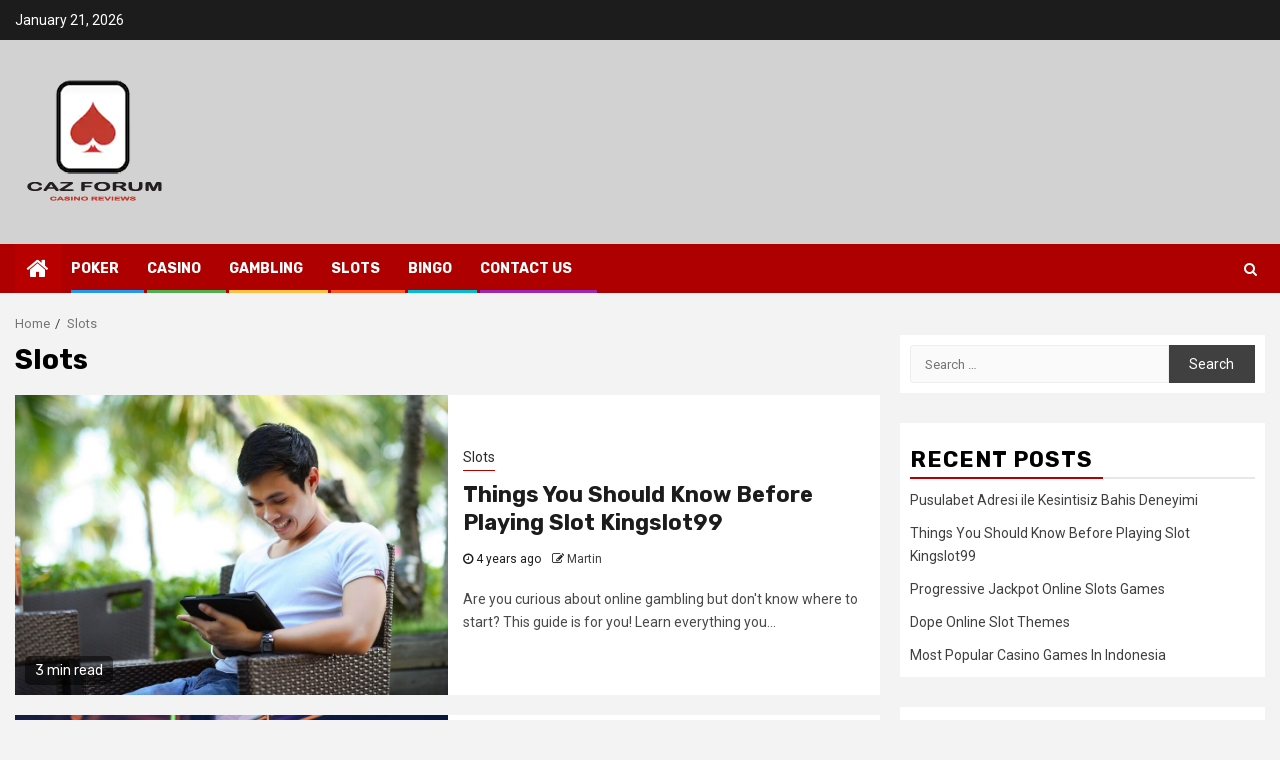

--- FILE ---
content_type: text/html; charset=UTF-8
request_url: https://www.cazforum.net/category/slots/
body_size: 9567
content:
    <!doctype html>
<html lang="en-US">
    <head>
        <meta charset="UTF-8">
        <meta name="viewport" content="width=device-width, initial-scale=1">
        <link rel="profile" href="https://gmpg.org/xfn/11">

        <title>Slots &#8211; Caz Forum</title>
<meta name='robots' content='max-image-preview:large' />
	<style>img:is([sizes="auto" i], [sizes^="auto," i]) { contain-intrinsic-size: 3000px 1500px }</style>
	<link rel='dns-prefetch' href='//fonts.googleapis.com' />
<link rel="alternate" type="application/rss+xml" title="Caz Forum &raquo; Feed" href="https://www.cazforum.net/feed/" />
<link rel="alternate" type="application/rss+xml" title="Caz Forum &raquo; Comments Feed" href="https://www.cazforum.net/comments/feed/" />
<link rel="alternate" type="application/rss+xml" title="Caz Forum &raquo; Slots Category Feed" href="https://www.cazforum.net/category/slots/feed/" />
<script type="text/javascript">
/* <![CDATA[ */
window._wpemojiSettings = {"baseUrl":"https:\/\/s.w.org\/images\/core\/emoji\/15.0.3\/72x72\/","ext":".png","svgUrl":"https:\/\/s.w.org\/images\/core\/emoji\/15.0.3\/svg\/","svgExt":".svg","source":{"concatemoji":"https:\/\/www.cazforum.net\/wp-includes\/js\/wp-emoji-release.min.js?ver=6.7.4"}};
/*! This file is auto-generated */
!function(i,n){var o,s,e;function c(e){try{var t={supportTests:e,timestamp:(new Date).valueOf()};sessionStorage.setItem(o,JSON.stringify(t))}catch(e){}}function p(e,t,n){e.clearRect(0,0,e.canvas.width,e.canvas.height),e.fillText(t,0,0);var t=new Uint32Array(e.getImageData(0,0,e.canvas.width,e.canvas.height).data),r=(e.clearRect(0,0,e.canvas.width,e.canvas.height),e.fillText(n,0,0),new Uint32Array(e.getImageData(0,0,e.canvas.width,e.canvas.height).data));return t.every(function(e,t){return e===r[t]})}function u(e,t,n){switch(t){case"flag":return n(e,"\ud83c\udff3\ufe0f\u200d\u26a7\ufe0f","\ud83c\udff3\ufe0f\u200b\u26a7\ufe0f")?!1:!n(e,"\ud83c\uddfa\ud83c\uddf3","\ud83c\uddfa\u200b\ud83c\uddf3")&&!n(e,"\ud83c\udff4\udb40\udc67\udb40\udc62\udb40\udc65\udb40\udc6e\udb40\udc67\udb40\udc7f","\ud83c\udff4\u200b\udb40\udc67\u200b\udb40\udc62\u200b\udb40\udc65\u200b\udb40\udc6e\u200b\udb40\udc67\u200b\udb40\udc7f");case"emoji":return!n(e,"\ud83d\udc26\u200d\u2b1b","\ud83d\udc26\u200b\u2b1b")}return!1}function f(e,t,n){var r="undefined"!=typeof WorkerGlobalScope&&self instanceof WorkerGlobalScope?new OffscreenCanvas(300,150):i.createElement("canvas"),a=r.getContext("2d",{willReadFrequently:!0}),o=(a.textBaseline="top",a.font="600 32px Arial",{});return e.forEach(function(e){o[e]=t(a,e,n)}),o}function t(e){var t=i.createElement("script");t.src=e,t.defer=!0,i.head.appendChild(t)}"undefined"!=typeof Promise&&(o="wpEmojiSettingsSupports",s=["flag","emoji"],n.supports={everything:!0,everythingExceptFlag:!0},e=new Promise(function(e){i.addEventListener("DOMContentLoaded",e,{once:!0})}),new Promise(function(t){var n=function(){try{var e=JSON.parse(sessionStorage.getItem(o));if("object"==typeof e&&"number"==typeof e.timestamp&&(new Date).valueOf()<e.timestamp+604800&&"object"==typeof e.supportTests)return e.supportTests}catch(e){}return null}();if(!n){if("undefined"!=typeof Worker&&"undefined"!=typeof OffscreenCanvas&&"undefined"!=typeof URL&&URL.createObjectURL&&"undefined"!=typeof Blob)try{var e="postMessage("+f.toString()+"("+[JSON.stringify(s),u.toString(),p.toString()].join(",")+"));",r=new Blob([e],{type:"text/javascript"}),a=new Worker(URL.createObjectURL(r),{name:"wpTestEmojiSupports"});return void(a.onmessage=function(e){c(n=e.data),a.terminate(),t(n)})}catch(e){}c(n=f(s,u,p))}t(n)}).then(function(e){for(var t in e)n.supports[t]=e[t],n.supports.everything=n.supports.everything&&n.supports[t],"flag"!==t&&(n.supports.everythingExceptFlag=n.supports.everythingExceptFlag&&n.supports[t]);n.supports.everythingExceptFlag=n.supports.everythingExceptFlag&&!n.supports.flag,n.DOMReady=!1,n.readyCallback=function(){n.DOMReady=!0}}).then(function(){return e}).then(function(){var e;n.supports.everything||(n.readyCallback(),(e=n.source||{}).concatemoji?t(e.concatemoji):e.wpemoji&&e.twemoji&&(t(e.twemoji),t(e.wpemoji)))}))}((window,document),window._wpemojiSettings);
/* ]]> */
</script>
<link rel='stylesheet' id='blockspare-frontend-block-style-css-css' href='https://www.cazforum.net/wp-content/plugins/blockspare/dist/blocks.style.build.css?ver=6.7.4' type='text/css' media='all' />
<link rel='stylesheet' id='latest-posts-block-fontawesome-front-css' href='https://www.cazforum.net/wp-content/plugins/latest-posts-block-lite/src/assets/fontawesome/css/all.css?ver=1634192011' type='text/css' media='all' />
<link rel='stylesheet' id='latest-posts-block-frontend-block-style-css-css' href='https://www.cazforum.net/wp-content/plugins/latest-posts-block-lite/dist/blocks.style.build.css?ver=6.7.4' type='text/css' media='all' />
<link rel='stylesheet' id='magic-content-box-blocks-fontawesome-front-css' href='https://www.cazforum.net/wp-content/plugins/magic-content-box-lite/src/assets/fontawesome/css/all.css?ver=1634192013' type='text/css' media='all' />
<link rel='stylesheet' id='magic-content-box-frontend-block-style-css-css' href='https://www.cazforum.net/wp-content/plugins/magic-content-box-lite/dist/blocks.style.build.css?ver=6.7.4' type='text/css' media='all' />
<style id='wp-emoji-styles-inline-css' type='text/css'>

	img.wp-smiley, img.emoji {
		display: inline !important;
		border: none !important;
		box-shadow: none !important;
		height: 1em !important;
		width: 1em !important;
		margin: 0 0.07em !important;
		vertical-align: -0.1em !important;
		background: none !important;
		padding: 0 !important;
	}
</style>
<link rel='stylesheet' id='wp-block-library-css' href='https://www.cazforum.net/wp-includes/css/dist/block-library/style.min.css?ver=6.7.4' type='text/css' media='all' />
<style id='classic-theme-styles-inline-css' type='text/css'>
/*! This file is auto-generated */
.wp-block-button__link{color:#fff;background-color:#32373c;border-radius:9999px;box-shadow:none;text-decoration:none;padding:calc(.667em + 2px) calc(1.333em + 2px);font-size:1.125em}.wp-block-file__button{background:#32373c;color:#fff;text-decoration:none}
</style>
<style id='global-styles-inline-css' type='text/css'>
:root{--wp--preset--aspect-ratio--square: 1;--wp--preset--aspect-ratio--4-3: 4/3;--wp--preset--aspect-ratio--3-4: 3/4;--wp--preset--aspect-ratio--3-2: 3/2;--wp--preset--aspect-ratio--2-3: 2/3;--wp--preset--aspect-ratio--16-9: 16/9;--wp--preset--aspect-ratio--9-16: 9/16;--wp--preset--color--black: #000000;--wp--preset--color--cyan-bluish-gray: #abb8c3;--wp--preset--color--white: #ffffff;--wp--preset--color--pale-pink: #f78da7;--wp--preset--color--vivid-red: #cf2e2e;--wp--preset--color--luminous-vivid-orange: #ff6900;--wp--preset--color--luminous-vivid-amber: #fcb900;--wp--preset--color--light-green-cyan: #7bdcb5;--wp--preset--color--vivid-green-cyan: #00d084;--wp--preset--color--pale-cyan-blue: #8ed1fc;--wp--preset--color--vivid-cyan-blue: #0693e3;--wp--preset--color--vivid-purple: #9b51e0;--wp--preset--gradient--vivid-cyan-blue-to-vivid-purple: linear-gradient(135deg,rgba(6,147,227,1) 0%,rgb(155,81,224) 100%);--wp--preset--gradient--light-green-cyan-to-vivid-green-cyan: linear-gradient(135deg,rgb(122,220,180) 0%,rgb(0,208,130) 100%);--wp--preset--gradient--luminous-vivid-amber-to-luminous-vivid-orange: linear-gradient(135deg,rgba(252,185,0,1) 0%,rgba(255,105,0,1) 100%);--wp--preset--gradient--luminous-vivid-orange-to-vivid-red: linear-gradient(135deg,rgba(255,105,0,1) 0%,rgb(207,46,46) 100%);--wp--preset--gradient--very-light-gray-to-cyan-bluish-gray: linear-gradient(135deg,rgb(238,238,238) 0%,rgb(169,184,195) 100%);--wp--preset--gradient--cool-to-warm-spectrum: linear-gradient(135deg,rgb(74,234,220) 0%,rgb(151,120,209) 20%,rgb(207,42,186) 40%,rgb(238,44,130) 60%,rgb(251,105,98) 80%,rgb(254,248,76) 100%);--wp--preset--gradient--blush-light-purple: linear-gradient(135deg,rgb(255,206,236) 0%,rgb(152,150,240) 100%);--wp--preset--gradient--blush-bordeaux: linear-gradient(135deg,rgb(254,205,165) 0%,rgb(254,45,45) 50%,rgb(107,0,62) 100%);--wp--preset--gradient--luminous-dusk: linear-gradient(135deg,rgb(255,203,112) 0%,rgb(199,81,192) 50%,rgb(65,88,208) 100%);--wp--preset--gradient--pale-ocean: linear-gradient(135deg,rgb(255,245,203) 0%,rgb(182,227,212) 50%,rgb(51,167,181) 100%);--wp--preset--gradient--electric-grass: linear-gradient(135deg,rgb(202,248,128) 0%,rgb(113,206,126) 100%);--wp--preset--gradient--midnight: linear-gradient(135deg,rgb(2,3,129) 0%,rgb(40,116,252) 100%);--wp--preset--font-size--small: 13px;--wp--preset--font-size--medium: 20px;--wp--preset--font-size--large: 36px;--wp--preset--font-size--x-large: 42px;--wp--preset--spacing--20: 0.44rem;--wp--preset--spacing--30: 0.67rem;--wp--preset--spacing--40: 1rem;--wp--preset--spacing--50: 1.5rem;--wp--preset--spacing--60: 2.25rem;--wp--preset--spacing--70: 3.38rem;--wp--preset--spacing--80: 5.06rem;--wp--preset--shadow--natural: 6px 6px 9px rgba(0, 0, 0, 0.2);--wp--preset--shadow--deep: 12px 12px 50px rgba(0, 0, 0, 0.4);--wp--preset--shadow--sharp: 6px 6px 0px rgba(0, 0, 0, 0.2);--wp--preset--shadow--outlined: 6px 6px 0px -3px rgba(255, 255, 255, 1), 6px 6px rgba(0, 0, 0, 1);--wp--preset--shadow--crisp: 6px 6px 0px rgba(0, 0, 0, 1);}:where(.is-layout-flex){gap: 0.5em;}:where(.is-layout-grid){gap: 0.5em;}body .is-layout-flex{display: flex;}.is-layout-flex{flex-wrap: wrap;align-items: center;}.is-layout-flex > :is(*, div){margin: 0;}body .is-layout-grid{display: grid;}.is-layout-grid > :is(*, div){margin: 0;}:where(.wp-block-columns.is-layout-flex){gap: 2em;}:where(.wp-block-columns.is-layout-grid){gap: 2em;}:where(.wp-block-post-template.is-layout-flex){gap: 1.25em;}:where(.wp-block-post-template.is-layout-grid){gap: 1.25em;}.has-black-color{color: var(--wp--preset--color--black) !important;}.has-cyan-bluish-gray-color{color: var(--wp--preset--color--cyan-bluish-gray) !important;}.has-white-color{color: var(--wp--preset--color--white) !important;}.has-pale-pink-color{color: var(--wp--preset--color--pale-pink) !important;}.has-vivid-red-color{color: var(--wp--preset--color--vivid-red) !important;}.has-luminous-vivid-orange-color{color: var(--wp--preset--color--luminous-vivid-orange) !important;}.has-luminous-vivid-amber-color{color: var(--wp--preset--color--luminous-vivid-amber) !important;}.has-light-green-cyan-color{color: var(--wp--preset--color--light-green-cyan) !important;}.has-vivid-green-cyan-color{color: var(--wp--preset--color--vivid-green-cyan) !important;}.has-pale-cyan-blue-color{color: var(--wp--preset--color--pale-cyan-blue) !important;}.has-vivid-cyan-blue-color{color: var(--wp--preset--color--vivid-cyan-blue) !important;}.has-vivid-purple-color{color: var(--wp--preset--color--vivid-purple) !important;}.has-black-background-color{background-color: var(--wp--preset--color--black) !important;}.has-cyan-bluish-gray-background-color{background-color: var(--wp--preset--color--cyan-bluish-gray) !important;}.has-white-background-color{background-color: var(--wp--preset--color--white) !important;}.has-pale-pink-background-color{background-color: var(--wp--preset--color--pale-pink) !important;}.has-vivid-red-background-color{background-color: var(--wp--preset--color--vivid-red) !important;}.has-luminous-vivid-orange-background-color{background-color: var(--wp--preset--color--luminous-vivid-orange) !important;}.has-luminous-vivid-amber-background-color{background-color: var(--wp--preset--color--luminous-vivid-amber) !important;}.has-light-green-cyan-background-color{background-color: var(--wp--preset--color--light-green-cyan) !important;}.has-vivid-green-cyan-background-color{background-color: var(--wp--preset--color--vivid-green-cyan) !important;}.has-pale-cyan-blue-background-color{background-color: var(--wp--preset--color--pale-cyan-blue) !important;}.has-vivid-cyan-blue-background-color{background-color: var(--wp--preset--color--vivid-cyan-blue) !important;}.has-vivid-purple-background-color{background-color: var(--wp--preset--color--vivid-purple) !important;}.has-black-border-color{border-color: var(--wp--preset--color--black) !important;}.has-cyan-bluish-gray-border-color{border-color: var(--wp--preset--color--cyan-bluish-gray) !important;}.has-white-border-color{border-color: var(--wp--preset--color--white) !important;}.has-pale-pink-border-color{border-color: var(--wp--preset--color--pale-pink) !important;}.has-vivid-red-border-color{border-color: var(--wp--preset--color--vivid-red) !important;}.has-luminous-vivid-orange-border-color{border-color: var(--wp--preset--color--luminous-vivid-orange) !important;}.has-luminous-vivid-amber-border-color{border-color: var(--wp--preset--color--luminous-vivid-amber) !important;}.has-light-green-cyan-border-color{border-color: var(--wp--preset--color--light-green-cyan) !important;}.has-vivid-green-cyan-border-color{border-color: var(--wp--preset--color--vivid-green-cyan) !important;}.has-pale-cyan-blue-border-color{border-color: var(--wp--preset--color--pale-cyan-blue) !important;}.has-vivid-cyan-blue-border-color{border-color: var(--wp--preset--color--vivid-cyan-blue) !important;}.has-vivid-purple-border-color{border-color: var(--wp--preset--color--vivid-purple) !important;}.has-vivid-cyan-blue-to-vivid-purple-gradient-background{background: var(--wp--preset--gradient--vivid-cyan-blue-to-vivid-purple) !important;}.has-light-green-cyan-to-vivid-green-cyan-gradient-background{background: var(--wp--preset--gradient--light-green-cyan-to-vivid-green-cyan) !important;}.has-luminous-vivid-amber-to-luminous-vivid-orange-gradient-background{background: var(--wp--preset--gradient--luminous-vivid-amber-to-luminous-vivid-orange) !important;}.has-luminous-vivid-orange-to-vivid-red-gradient-background{background: var(--wp--preset--gradient--luminous-vivid-orange-to-vivid-red) !important;}.has-very-light-gray-to-cyan-bluish-gray-gradient-background{background: var(--wp--preset--gradient--very-light-gray-to-cyan-bluish-gray) !important;}.has-cool-to-warm-spectrum-gradient-background{background: var(--wp--preset--gradient--cool-to-warm-spectrum) !important;}.has-blush-light-purple-gradient-background{background: var(--wp--preset--gradient--blush-light-purple) !important;}.has-blush-bordeaux-gradient-background{background: var(--wp--preset--gradient--blush-bordeaux) !important;}.has-luminous-dusk-gradient-background{background: var(--wp--preset--gradient--luminous-dusk) !important;}.has-pale-ocean-gradient-background{background: var(--wp--preset--gradient--pale-ocean) !important;}.has-electric-grass-gradient-background{background: var(--wp--preset--gradient--electric-grass) !important;}.has-midnight-gradient-background{background: var(--wp--preset--gradient--midnight) !important;}.has-small-font-size{font-size: var(--wp--preset--font-size--small) !important;}.has-medium-font-size{font-size: var(--wp--preset--font-size--medium) !important;}.has-large-font-size{font-size: var(--wp--preset--font-size--large) !important;}.has-x-large-font-size{font-size: var(--wp--preset--font-size--x-large) !important;}
:where(.wp-block-post-template.is-layout-flex){gap: 1.25em;}:where(.wp-block-post-template.is-layout-grid){gap: 1.25em;}
:where(.wp-block-columns.is-layout-flex){gap: 2em;}:where(.wp-block-columns.is-layout-grid){gap: 2em;}
:root :where(.wp-block-pullquote){font-size: 1.5em;line-height: 1.6;}
</style>
<link rel='stylesheet' id='blockspare-blocks-fontawesome-front-css' href='https://www.cazforum.net/wp-content/plugins/blockspare/src/assets/fontawesome/css/all.css?ver=1634192007' type='text/css' media='all' />
<link rel='stylesheet' id='slick-css' href='https://www.cazforum.net/wp-content/plugins/blockspare/src/assets/slick/css/slick.css?ver=6.7.4' type='text/css' media='all' />
<link rel='stylesheet' id='newspin-google-fonts-css' href='https://fonts.googleapis.com/css?family=Roboto:100,300,400,500,700' type='text/css' media='all' />
<link rel='stylesheet' id='sidr-css' href='https://www.cazforum.net/wp-content/themes/newsphere/assets/sidr/css/jquery.sidr.dark.css?ver=6.7.4' type='text/css' media='all' />
<link rel='stylesheet' id='bootstrap-css' href='https://www.cazforum.net/wp-content/themes/newsphere/assets/bootstrap/css/bootstrap.min.css?ver=6.7.4' type='text/css' media='all' />
<link rel='stylesheet' id='newsphere-style-css' href='https://www.cazforum.net/wp-content/themes/newsphere/style.css?ver=6.7.4' type='text/css' media='all' />
<link rel='stylesheet' id='newspin-css' href='https://www.cazforum.net/wp-content/themes/newspin/style.css?ver=1.0.2' type='text/css' media='all' />
<link rel='stylesheet' id='font-awesome-css' href='https://www.cazforum.net/wp-content/themes/newsphere/assets/font-awesome/css/font-awesome.min.css?ver=6.7.4' type='text/css' media='all' />
<link rel='stylesheet' id='swiper-css' href='https://www.cazforum.net/wp-content/themes/newsphere/assets/swiper/css/swiper.min.css?ver=6.7.4' type='text/css' media='all' />
<link rel='stylesheet' id='magnific-popup-css' href='https://www.cazforum.net/wp-content/themes/newsphere/assets/magnific-popup/magnific-popup.css?ver=6.7.4' type='text/css' media='all' />
<link rel='stylesheet' id='newsphere-google-fonts-css' href='https://fonts.googleapis.com/css?family=Roboto:100,300,400,500,700|Rubik:300,300i,400,400i,500,500i,700,700i,900,900i&#038;subset=latin,latin-ext' type='text/css' media='all' />
<script type="text/javascript" src="https://www.cazforum.net/wp-includes/js/jquery/jquery.min.js?ver=3.7.1" id="jquery-core-js"></script>
<script type="text/javascript" src="https://www.cazforum.net/wp-includes/js/jquery/jquery-migrate.min.js?ver=3.4.1" id="jquery-migrate-js"></script>
<script type="text/javascript" src="https://www.cazforum.net/wp-content/plugins/blockspare/src/assets/js/countup/waypoints.min.js?ver=6.7.4" id="waypoint-js"></script>
<script type="text/javascript" src="https://www.cazforum.net/wp-content/plugins/blockspare/src/assets/js/countup/jquery.counterup.min.js?ver=1" id="countup-js"></script>
<link rel="https://api.w.org/" href="https://www.cazforum.net/wp-json/" /><link rel="alternate" title="JSON" type="application/json" href="https://www.cazforum.net/wp-json/wp/v2/categories/16" /><link rel="EditURI" type="application/rsd+xml" title="RSD" href="https://www.cazforum.net/xmlrpc.php?rsd" />
<meta name="generator" content="WordPress 6.7.4" />
        <style type="text/css">
                        .site-title,
            .site-description {
                position: absolute;
                clip: rect(1px, 1px, 1px, 1px);
                display: none;
            }

            
            

        </style>
        <link rel="icon" href="https://www.cazforum.net/wp-content/uploads/2020/09/Favicon.png" sizes="32x32" />
<link rel="icon" href="https://www.cazforum.net/wp-content/uploads/2020/09/Favicon.png" sizes="192x192" />
<link rel="apple-touch-icon" href="https://www.cazforum.net/wp-content/uploads/2020/09/Favicon.png" />
<meta name="msapplication-TileImage" content="https://www.cazforum.net/wp-content/uploads/2020/09/Favicon.png" />
    </head>

<body class="archive category category-slots category-16 wp-custom-logo wp-embed-responsive hfeed aft-default-mode aft-hide-comment-count-in-list aft-hide-minutes-read-in-list aft-hide-date-author-in-list default-content-layout align-content-left">
    
    <div id="af-preloader">
        <div class="af-preloader-wrap">
            <div class="af-sp af-sp-wave">
            </div>
        </div>
    </div>

<div id="page" class="site">
    <a class="skip-link screen-reader-text" href="#content">Skip to content</a>


        <header id="masthead" class="header-style1 header-layout-1">

                <div class="top-header">
        <div class="container-wrapper">
            <div class="top-bar-flex">
                <div class="top-bar-left col-2">

                    
                    <div class="date-bar-left">
                                                    <span class="topbar-date">
                                        January 21, 2026                                    </span>

                                            </div>
                </div>

                <div class="top-bar-right col-2">
  						<span class="aft-small-social-menu">
  							  						</span>
                </div>
            </div>
        </div>

    </div>
<div class="main-header " data-background="">
    <div class="container-wrapper">
        <div class="af-container-row af-flex-container">
            <div class="col-3 float-l pad">
                <div class="logo-brand">
                    <div class="site-branding">
                        <a href="https://www.cazforum.net/" class="custom-logo-link" rel="home"><img width="160" height="154" src="https://www.cazforum.net/wp-content/uploads/2020/09/logo.png" class="custom-logo" alt="Caz Forum" decoding="async" /></a>                            <p class="site-title font-family-1">
                                <a href="https://www.cazforum.net/"
                                   rel="home">Caz Forum</a>
                            </p>
                        
                                                    <p class="site-description">Casino Reviews</p>
                                            </div>
                </div>
            </div>
            <div class="col-66 float-l pad">
                            </div>
        </div>
    </div>

</div>

            <div class="header-menu-part">
                <div id="main-navigation-bar" class="bottom-bar">
                    <div class="navigation-section-wrapper">
                        <div class="container-wrapper">
                            <div class="header-middle-part">
                                <div class="navigation-container">
                                    <nav class="main-navigation clearfix">
                                                                                <span class="aft-home-icon">
                                                                                    <a href="https://www.cazforum.net">
                                            <i class="fa fa-home" aria-hidden="true"></i>
                                        </a>
                                    </span>
                                                                                <div class="aft-dynamic-navigation-elements">
                                            <button class="toggle-menu" aria-controls="primary-menu" aria-expanded="false">
                                            <span class="screen-reader-text">
                                                Primary Menu                                            </span>
                                                <i class="ham"></i>
                                            </button>


                                            <div class="menu main-menu menu-desktop show-menu-border"><ul id="primary-menu" class="menu"><li id="menu-item-33" class="menu-item menu-item-type-taxonomy menu-item-object-category menu-item-33"><a href="https://www.cazforum.net/category/poker/">Poker</a></li>
<li id="menu-item-34" class="menu-item menu-item-type-taxonomy menu-item-object-category menu-item-34"><a href="https://www.cazforum.net/category/casino/">Casino</a></li>
<li id="menu-item-35" class="menu-item menu-item-type-taxonomy menu-item-object-category menu-item-35"><a href="https://www.cazforum.net/category/gambling/">Gambling</a></li>
<li id="menu-item-36" class="menu-item menu-item-type-taxonomy menu-item-object-category current-menu-item menu-item-36"><a href="https://www.cazforum.net/category/slots/" aria-current="page">Slots</a></li>
<li id="menu-item-37" class="menu-item menu-item-type-taxonomy menu-item-object-category menu-item-37"><a href="https://www.cazforum.net/category/bingo/">Bingo</a></li>
<li id="menu-item-42" class="menu-item menu-item-type-post_type menu-item-object-page menu-item-42"><a href="https://www.cazforum.net/contact-us/">Contact us</a></li>
</ul></div>                                        </div>

                                    </nav>
                                </div>
                            </div>
                            <div class="header-right-part">

                                                                <div class="af-search-wrap">
                                    <div class="search-overlay">
                                        <a href="#" title="Search" class="search-icon">
                                            <i class="fa fa-search"></i>
                                        </a>
                                        <div class="af-search-form">
                                            <form role="search" method="get" class="search-form" action="https://www.cazforum.net/">
				<label>
					<span class="screen-reader-text">Search for:</span>
					<input type="search" class="search-field" placeholder="Search &hellip;" value="" name="s" />
				</label>
				<input type="submit" class="search-submit" value="Search" />
			</form>                                        </div>
                                    </div>
                                </div>
                            </div>
                        </div>
                    </div>
                </div>
            </div>
        </header>

        <!-- end slider-section -->
        

    <div id="content" class="container-wrapper">


        <div class="af-breadcrumbs font-family-1 color-pad">
            <div role="navigation" aria-label="Breadcrumbs" class="breadcrumb-trail breadcrumbs" itemprop="breadcrumb"><ul class="trail-items" itemscope itemtype="http://schema.org/BreadcrumbList"><meta name="numberOfItems" content="2" /><meta name="itemListOrder" content="Ascending" /><li itemprop="itemListElement" itemscope itemtype="http://schema.org/ListItem" class="trail-item trail-begin"><a href="https://www.cazforum.net/" rel="home" itemprop="item"><span itemprop="name">Home</span></a><meta itemprop="position" content="1" /></li><li itemprop="itemListElement" itemscope itemtype="http://schema.org/ListItem" class="trail-item trail-end"><a href="https://www.cazforum.net/category/slots/" itemprop="item"><span itemprop="name">Slots</span></a><meta itemprop="position" content="2" /></li></ul></div>        </div>


    
    <div id="primary" class="content-area">
        <main id="main" class="site-main">

			
                <header class="header-title-wrapper1">
					<h1 class="page-title">Slots</h1>                </header><!-- .header-title-wrapper -->
				    <div class="af-container-row aft-archive-wrapper clearfix archive-layout-list">
    


		            <article id="post-107" class="latest-posts-list col-1 float-l pad archive-layout-list archive-image-left post-107 post type-post status-publish format-standard has-post-thumbnail hentry category-slots" >
				<div class="archive-list-post list-style" >
    <div class="read-single color-pad">
        <div class="data-bg read-img pos-rel col-2 float-l read-bg-img af-sec-list-img"
             data-background="https://www.cazforum.net/wp-content/uploads/2022/01/Slot__Kingslot99-1024x682.jpg">
                            <img src="https://www.cazforum.net/wp-content/uploads/2022/01/Slot__Kingslot99-1024x682.jpg">
                        <span class="min-read-post-format">
                                <span class="min-read">3 min read</span>
            </span>

            <a href="https://www.cazforum.net/2022/01/21/things-you-should-know-before-playing-slot-kingslot99/"></a>
                    </div>
        <div class="read-details col-2 float-l pad af-sec-list-txt color-tp-pad">
            <div class="read-categories">
                <ul class="cat-links"><li class="meta-category">
                             <a class="newsphere-categories category-color-1" href="https://www.cazforum.net/category/slots/" alt="View all posts in Slots"> 
                                 Slots
                             </a>
                        </li></ul>            </div>
            <div class="read-title">
                <h4>
                    <a href="https://www.cazforum.net/2022/01/21/things-you-should-know-before-playing-slot-kingslot99/">Things You Should Know Before Playing Slot Kingslot99</a>
                </h4>
            </div>
            <div class="entry-meta">
                
            <span class="author-links">

                            <span class="item-metadata posts-date">
                <i class="fa fa-clock-o"></i>
                    4 years ago            </span>
                            
                    <span class="item-metadata posts-author byline">
                    <i class="fa fa-pencil-square-o"></i>
            <a href="https://www.cazforum.net/author/Martin/">
                Martin            </a>
        </span>
                
        </span>
                    </div>

                            <div class="read-descprition full-item-discription">
                    <div class="post-description">
                                                    <p>Are you curious about online gambling but don't know where to start? This guide is for you! Learn everything you...</p>
                                            </div>
                </div>
            

        </div>
    </div>
    </div>









            </article>
		
		


		            <article id="post-103" class="latest-posts-list col-1 float-l pad archive-layout-list archive-image-left post-103 post type-post status-publish format-standard has-post-thumbnail hentry category-slots" >
				<div class="archive-list-post list-style" >
    <div class="read-single color-pad">
        <div class="data-bg read-img pos-rel col-2 float-l read-bg-img af-sec-list-img"
             data-background="https://www.cazforum.net/wp-content/uploads/2021/10/ProgressiveJackpotSlots-1024x682.jpg">
                            <img src="https://www.cazforum.net/wp-content/uploads/2021/10/ProgressiveJackpotSlots-1024x682.jpg">
                        <span class="min-read-post-format">
                                <span class="min-read">3 min read</span>
            </span>

            <a href="https://www.cazforum.net/2021/10/14/progressive-jackpot-online-slots-games/"></a>
                    </div>
        <div class="read-details col-2 float-l pad af-sec-list-txt color-tp-pad">
            <div class="read-categories">
                <ul class="cat-links"><li class="meta-category">
                             <a class="newsphere-categories category-color-1" href="https://www.cazforum.net/category/slots/" alt="View all posts in Slots"> 
                                 Slots
                             </a>
                        </li></ul>            </div>
            <div class="read-title">
                <h4>
                    <a href="https://www.cazforum.net/2021/10/14/progressive-jackpot-online-slots-games/">Progressive Jackpot Online Slots Games</a>
                </h4>
            </div>
            <div class="entry-meta">
                
            <span class="author-links">

                            <span class="item-metadata posts-date">
                <i class="fa fa-clock-o"></i>
                    4 years ago            </span>
                            
                    <span class="item-metadata posts-author byline">
                    <i class="fa fa-pencil-square-o"></i>
            <a href="https://www.cazforum.net/author/Martin/">
                Martin            </a>
        </span>
                
        </span>
                    </div>

                            <div class="read-descprition full-item-discription">
                    <div class="post-description">
                                                    <p>Some of the newest slot machines that have been developed in recent times are ones that offer progressive jackpots. These...</p>
                                            </div>
                </div>
            

        </div>
    </div>
    </div>









            </article>
		
		


		            <article id="post-98" class="latest-posts-list col-1 float-l pad archive-layout-list archive-image-left post-98 post type-post status-publish format-standard has-post-thumbnail hentry category-slots" >
				<div class="archive-list-post list-style" >
    <div class="read-single color-pad">
        <div class="data-bg read-img pos-rel col-2 float-l read-bg-img af-sec-list-img"
             data-background="https://www.cazforum.net/wp-content/uploads/2021/08/slotgames-1024x576.jpg">
                            <img src="https://www.cazforum.net/wp-content/uploads/2021/08/slotgames-1024x576.jpg">
                        <span class="min-read-post-format">
                                <span class="min-read">3 min read</span>
            </span>

            <a href="https://www.cazforum.net/2021/08/08/dope-online-slot-themes/"></a>
                    </div>
        <div class="read-details col-2 float-l pad af-sec-list-txt color-tp-pad">
            <div class="read-categories">
                <ul class="cat-links"><li class="meta-category">
                             <a class="newsphere-categories category-color-1" href="https://www.cazforum.net/category/slots/" alt="View all posts in Slots"> 
                                 Slots
                             </a>
                        </li></ul>            </div>
            <div class="read-title">
                <h4>
                    <a href="https://www.cazforum.net/2021/08/08/dope-online-slot-themes/">Dope Online Slot Themes</a>
                </h4>
            </div>
            <div class="entry-meta">
                
            <span class="author-links">

                            <span class="item-metadata posts-date">
                <i class="fa fa-clock-o"></i>
                    4 years ago            </span>
                            
                    <span class="item-metadata posts-author byline">
                    <i class="fa fa-pencil-square-o"></i>
            <a href="https://www.cazforum.net/author/Martin/">
                Martin            </a>
        </span>
                
        </span>
                    </div>

                            <div class="read-descprition full-item-discription">
                    <div class="post-description">
                                                    <p>The features of online slot games are very important, but their themes are equally important. The themes are responsible for...</p>
                                            </div>
                </div>
            

        </div>
    </div>
    </div>









            </article>
		
		


		            <article id="post-67" class="latest-posts-list col-1 float-l pad archive-layout-list archive-image-left post-67 post type-post status-publish format-standard has-post-thumbnail hentry category-slots" >
				<div class="archive-list-post list-style" >
    <div class="read-single color-pad">
        <div class="data-bg read-img pos-rel col-2 float-l read-bg-img af-sec-list-img"
             data-background="https://www.cazforum.net/wp-content/uploads/2021/02/slot-over-4-700-slots-the-most-on-the-west-coast-and-largest-slot-house-in.jpg">
                            <img src="https://www.cazforum.net/wp-content/uploads/2021/02/slot-over-4-700-slots-the-most-on-the-west-coast-and-largest-slot-house-in.jpg">
                        <span class="min-read-post-format">
                                <span class="min-read">3 min read</span>
            </span>

            <a href="https://www.cazforum.net/2021/02/21/common-myths-about-online-slots/"></a>
                    </div>
        <div class="read-details col-2 float-l pad af-sec-list-txt color-tp-pad">
            <div class="read-categories">
                <ul class="cat-links"><li class="meta-category">
                             <a class="newsphere-categories category-color-1" href="https://www.cazforum.net/category/slots/" alt="View all posts in Slots"> 
                                 Slots
                             </a>
                        </li></ul>            </div>
            <div class="read-title">
                <h4>
                    <a href="https://www.cazforum.net/2021/02/21/common-myths-about-online-slots/">COMMON MYTHS ABOUT ONLINE SLOTS</a>
                </h4>
            </div>
            <div class="entry-meta">
                
            <span class="author-links">

                            <span class="item-metadata posts-date">
                <i class="fa fa-clock-o"></i>
                    5 years ago            </span>
                            
                    <span class="item-metadata posts-author byline">
                    <i class="fa fa-pencil-square-o"></i>
            <a href="https://www.cazforum.net/author/Martin/">
                Martin            </a>
        </span>
                
        </span>
                    </div>

                            <div class="read-descprition full-item-discription">
                    <div class="post-description">
                                                    <p>Slots have become some of the most popular games in online and land-based casinos. There exist different types of online...</p>
                                            </div>
                </div>
            

        </div>
    </div>
    </div>









            </article>
		
		


		            <article id="post-30" class="latest-posts-list col-1 float-l pad archive-layout-list archive-image-left post-30 post type-post status-publish format-standard has-post-thumbnail hentry category-slots tag-gambling tag-germany" >
				<div class="archive-list-post list-style" >
    <div class="read-single color-pad">
        <div class="data-bg read-img pos-rel col-2 float-l read-bg-img af-sec-list-img"
             data-background="https://www.cazforum.net/wp-content/uploads/2020/09/casino-1144952_1280.jpg">
                            <img src="https://www.cazforum.net/wp-content/uploads/2020/09/casino-1144952_1280.jpg">
                        <span class="min-read-post-format">
                                <span class="min-read">2 min read</span>
            </span>

            <a href="https://www.cazforum.net/2020/09/25/shifting-my-life-to-stuttgart-germany-is-the-greatest-factor-i-have-ever-completed-in-my-complete-life/"></a>
                    </div>
        <div class="read-details col-2 float-l pad af-sec-list-txt color-tp-pad">
            <div class="read-categories">
                <ul class="cat-links"><li class="meta-category">
                             <a class="newsphere-categories category-color-1" href="https://www.cazforum.net/category/slots/" alt="View all posts in Slots"> 
                                 Slots
                             </a>
                        </li></ul>            </div>
            <div class="read-title">
                <h4>
                    <a href="https://www.cazforum.net/2020/09/25/shifting-my-life-to-stuttgart-germany-is-the-greatest-factor-i-have-ever-completed-in-my-complete-life/">SHIFTING MY LIFE TO STUTTGART, GERMANY IS THE GREATEST FACTOR I HAVE EVER COMPLETED IN MY COMPLETE LIFE</a>
                </h4>
            </div>
            <div class="entry-meta">
                
            <span class="author-links">

                            <span class="item-metadata posts-date">
                <i class="fa fa-clock-o"></i>
                    5 years ago            </span>
                            
                    <span class="item-metadata posts-author byline">
                    <i class="fa fa-pencil-square-o"></i>
            <a href="https://www.cazforum.net/author/Martin/">
                Martin            </a>
        </span>
                
        </span>
                    </div>

                            <div class="read-descprition full-item-discription">
                    <div class="post-description">
                                                    <p>My well being was full and ful anguish while I grew up in a specific metropolis in Germany. I usually...</p>
                                            </div>
                </div>
            

        </div>
    </div>
    </div>









            </article>
		
		


		            <article id="post-27" class="latest-posts-list col-1 float-l pad archive-layout-list archive-image-left post-27 post type-post status-publish format-standard has-post-thumbnail hentry category-slots tag-casino tag-slots" >
				<div class="archive-list-post list-style" >
    <div class="read-single color-pad">
        <div class="data-bg read-img pos-rel col-2 float-l read-bg-img af-sec-list-img"
             data-background="https://www.cazforum.net/wp-content/uploads/2020/09/addiction-2974642_1280-1.jpg">
                            <img src="https://www.cazforum.net/wp-content/uploads/2020/09/addiction-2974642_1280-1.jpg">
                        <span class="min-read-post-format">
                                <span class="min-read">2 min read</span>
            </span>

            <a href="https://www.cazforum.net/2020/08/23/working-hard-and-playing-hard-at-the-tragamonedas-slots-in-buenos-aires-argentina-assisted-in-giving-me-an-education/"></a>
                    </div>
        <div class="read-details col-2 float-l pad af-sec-list-txt color-tp-pad">
            <div class="read-categories">
                <ul class="cat-links"><li class="meta-category">
                             <a class="newsphere-categories category-color-1" href="https://www.cazforum.net/category/slots/" alt="View all posts in Slots"> 
                                 Slots
                             </a>
                        </li></ul>            </div>
            <div class="read-title">
                <h4>
                    <a href="https://www.cazforum.net/2020/08/23/working-hard-and-playing-hard-at-the-tragamonedas-slots-in-buenos-aires-argentina-assisted-in-giving-me-an-education/">WORKING HARD AND PLAYING HARD AT THE TRAGAMONEDAS SLOTS IN BUENOS AIRES, ARGENTINA ASSISTED IN GIVING ME AN EDUCATION</a>
                </h4>
            </div>
            <div class="entry-meta">
                
            <span class="author-links">

                            <span class="item-metadata posts-date">
                <i class="fa fa-clock-o"></i>
                    5 years ago            </span>
                            
                    <span class="item-metadata posts-author byline">
                    <i class="fa fa-pencil-square-o"></i>
            <a href="https://www.cazforum.net/author/Martin/">
                Martin            </a>
        </span>
                
        </span>
                    </div>

                            <div class="read-descprition full-item-discription">
                    <div class="post-description">
                                                    <p>Life for me happens to be difficult. I used to be delivered in a community in Argentina and could not...</p>
                                            </div>
                </div>
            

        </div>
    </div>
    </div>









            </article>
		
		        </div>
    
            <div class="col col-ten">
                <div class="newsphere-pagination">
					                </div>
            </div>
        </main><!-- #main -->
    </div><!-- #primary -->





<div id="secondary" class="sidebar-area aft-sticky-sidebar">
    <div class="theiaStickySidebar">
        <aside class="widget-area color-pad">
            <div id="search-2" class="widget newsphere-widget widget_search"><form role="search" method="get" class="search-form" action="https://www.cazforum.net/">
				<label>
					<span class="screen-reader-text">Search for:</span>
					<input type="search" class="search-field" placeholder="Search &hellip;" value="" name="s" />
				</label>
				<input type="submit" class="search-submit" value="Search" />
			</form></div>
		<div id="recent-posts-2" class="widget newsphere-widget widget_recent_entries">
		<h2 class="widget-title widget-title-1"><span>Recent Posts</span></h2>
		<ul>
											<li>
					<a href="https://www.cazforum.net/2025/11/11/pusulabet-adresi-ile-kesintisiz-bahis-deneyimi/">Pusulabet Adresi ile Kesintisiz Bahis Deneyimi</a>
									</li>
											<li>
					<a href="https://www.cazforum.net/2022/01/21/things-you-should-know-before-playing-slot-kingslot99/">Things You Should Know Before Playing Slot Kingslot99</a>
									</li>
											<li>
					<a href="https://www.cazforum.net/2021/10/14/progressive-jackpot-online-slots-games/">Progressive Jackpot Online Slots Games</a>
									</li>
											<li>
					<a href="https://www.cazforum.net/2021/08/08/dope-online-slot-themes/">Dope Online Slot Themes</a>
									</li>
											<li>
					<a href="https://www.cazforum.net/2021/06/23/most-popular-casino-games-in-indonesia/">Most Popular Casino Games In Indonesia</a>
									</li>
					</ul>

		</div><div id="categories-2" class="widget newsphere-widget widget_categories"><h2 class="widget-title widget-title-1"><span>Categories</span></h2>
			<ul>
					<li class="cat-item cat-item-13"><a href="https://www.cazforum.net/category/bingo/">Bingo</a>
</li>
	<li class="cat-item cat-item-7"><a href="https://www.cazforum.net/category/casino/">Casino</a>
</li>
	<li class="cat-item cat-item-9"><a href="https://www.cazforum.net/category/gambling/">Gambling</a>
</li>
	<li class="cat-item cat-item-2"><a href="https://www.cazforum.net/category/poker/">Poker</a>
</li>
	<li class="cat-item cat-item-16 current-cat"><a aria-current="page" href="https://www.cazforum.net/category/slots/">Slots</a>
</li>
			</ul>

			</div><div id="magenet_widget-3" class="widget newsphere-widget widget_magenet_widget"><aside class="widget magenet_widget_box"><div class="mads-block"></div></aside></div><div id="phpeverywherewidget-3" class="widget newsphere-widget phpeverywherewidget"><h2 class="widget-title widget-title-1"><span> </span></h2></div><div id="phpeverywherewidget-5" class="widget newsphere-widget phpeverywherewidget"><h2 class="widget-title widget-title-1"><span> </span></h2><!-- dnm v.1.12--><!-- eof --></div>        </aside>
    </div>
</div><!-- wmm w -->

</div>
<div class="af-main-banner-latest-posts grid-layout">
    <div class="container-wrapper">
        <div class="widget-title-section">
                            <h4 class="widget-title header-after1">
                            <span class="header-after">
                                You may have missed                            </span>
                </h4>
            
        </div>
        <div class="af-container-row clearfix">
                        <div class="col-4 pad float-l" data-mh="you-may-have-missed">
                    <div class="read-single color-pad">
                        <div class="data-bg read-img pos-rel read-bg-img"
                             data-background="">
                            <img src="">
                            <span class="min-read-post-format">
    		  								                                            <span class="min-read">4 min read</span>
                            </span>
                            <a href="https://www.cazforum.net/2025/11/11/pusulabet-adresi-ile-kesintisiz-bahis-deneyimi/"></a>
                                                    </div>
                        <div class="read-details color-tp-pad">
                            <div class="read-categories">
                                <ul class="cat-links"><li class="meta-category">
                             <a class="newsphere-categories category-color-1" href="https://www.cazforum.net/category/gambling/" alt="View all posts in Gambling"> 
                                 Gambling
                             </a>
                        </li></ul>                            </div>
                            <div class="read-title">
                                <h4>
                                    <a href="https://www.cazforum.net/2025/11/11/pusulabet-adresi-ile-kesintisiz-bahis-deneyimi/">Pusulabet Adresi ile Kesintisiz Bahis Deneyimi</a>
                                </h4>
                            </div>
                            <div class="entry-meta">
                                
            <span class="author-links">

                            <span class="item-metadata posts-date">
                <i class="fa fa-clock-o"></i>
                    2 months ago            </span>
                            
                    <span class="item-metadata posts-author byline">
                    <i class="fa fa-pencil-square-o"></i>
            <a href="https://www.cazforum.net/author/Martin/">
                Martin            </a>
        </span>
                
        </span>
                                    </div>
                        </div>
                    </div>
                </div>
                            <div class="col-4 pad float-l" data-mh="you-may-have-missed">
                    <div class="read-single color-pad">
                        <div class="data-bg read-img pos-rel read-bg-img"
                             data-background="https://www.cazforum.net/wp-content/uploads/2022/01/Slot__Kingslot99-720x380.jpg">
                            <img src="https://www.cazforum.net/wp-content/uploads/2022/01/Slot__Kingslot99-720x380.jpg">
                            <span class="min-read-post-format">
    		  								                                            <span class="min-read">3 min read</span>
                            </span>
                            <a href="https://www.cazforum.net/2022/01/21/things-you-should-know-before-playing-slot-kingslot99/"></a>
                                                    </div>
                        <div class="read-details color-tp-pad">
                            <div class="read-categories">
                                <ul class="cat-links"><li class="meta-category">
                             <a class="newsphere-categories category-color-1" href="https://www.cazforum.net/category/slots/" alt="View all posts in Slots"> 
                                 Slots
                             </a>
                        </li></ul>                            </div>
                            <div class="read-title">
                                <h4>
                                    <a href="https://www.cazforum.net/2022/01/21/things-you-should-know-before-playing-slot-kingslot99/">Things You Should Know Before Playing Slot Kingslot99</a>
                                </h4>
                            </div>
                            <div class="entry-meta">
                                
            <span class="author-links">

                            <span class="item-metadata posts-date">
                <i class="fa fa-clock-o"></i>
                    4 years ago            </span>
                            
                    <span class="item-metadata posts-author byline">
                    <i class="fa fa-pencil-square-o"></i>
            <a href="https://www.cazforum.net/author/Martin/">
                Martin            </a>
        </span>
                
        </span>
                                    </div>
                        </div>
                    </div>
                </div>
                            <div class="col-4 pad float-l" data-mh="you-may-have-missed">
                    <div class="read-single color-pad">
                        <div class="data-bg read-img pos-rel read-bg-img"
                             data-background="https://www.cazforum.net/wp-content/uploads/2021/10/ProgressiveJackpotSlots-720x380.jpg">
                            <img src="https://www.cazforum.net/wp-content/uploads/2021/10/ProgressiveJackpotSlots-720x380.jpg">
                            <span class="min-read-post-format">
    		  								                                            <span class="min-read">3 min read</span>
                            </span>
                            <a href="https://www.cazforum.net/2021/10/14/progressive-jackpot-online-slots-games/"></a>
                                                    </div>
                        <div class="read-details color-tp-pad">
                            <div class="read-categories">
                                <ul class="cat-links"><li class="meta-category">
                             <a class="newsphere-categories category-color-1" href="https://www.cazforum.net/category/slots/" alt="View all posts in Slots"> 
                                 Slots
                             </a>
                        </li></ul>                            </div>
                            <div class="read-title">
                                <h4>
                                    <a href="https://www.cazforum.net/2021/10/14/progressive-jackpot-online-slots-games/">Progressive Jackpot Online Slots Games</a>
                                </h4>
                            </div>
                            <div class="entry-meta">
                                
            <span class="author-links">

                            <span class="item-metadata posts-date">
                <i class="fa fa-clock-o"></i>
                    4 years ago            </span>
                            
                    <span class="item-metadata posts-author byline">
                    <i class="fa fa-pencil-square-o"></i>
            <a href="https://www.cazforum.net/author/Martin/">
                Martin            </a>
        </span>
                
        </span>
                                    </div>
                        </div>
                    </div>
                </div>
                            <div class="col-4 pad float-l" data-mh="you-may-have-missed">
                    <div class="read-single color-pad">
                        <div class="data-bg read-img pos-rel read-bg-img"
                             data-background="https://www.cazforum.net/wp-content/uploads/2021/08/slotgames-720x380.jpg">
                            <img src="https://www.cazforum.net/wp-content/uploads/2021/08/slotgames-720x380.jpg">
                            <span class="min-read-post-format">
    		  								                                            <span class="min-read">3 min read</span>
                            </span>
                            <a href="https://www.cazforum.net/2021/08/08/dope-online-slot-themes/"></a>
                                                    </div>
                        <div class="read-details color-tp-pad">
                            <div class="read-categories">
                                <ul class="cat-links"><li class="meta-category">
                             <a class="newsphere-categories category-color-1" href="https://www.cazforum.net/category/slots/" alt="View all posts in Slots"> 
                                 Slots
                             </a>
                        </li></ul>                            </div>
                            <div class="read-title">
                                <h4>
                                    <a href="https://www.cazforum.net/2021/08/08/dope-online-slot-themes/">Dope Online Slot Themes</a>
                                </h4>
                            </div>
                            <div class="entry-meta">
                                
            <span class="author-links">

                            <span class="item-metadata posts-date">
                <i class="fa fa-clock-o"></i>
                    4 years ago            </span>
                            
                    <span class="item-metadata posts-author byline">
                    <i class="fa fa-pencil-square-o"></i>
            <a href="https://www.cazforum.net/author/Martin/">
                Martin            </a>
        </span>
                
        </span>
                                    </div>
                        </div>
                    </div>
                </div>
                        </div>
</div>

<footer class="site-footer">
        
                <div class="site-info">
        <div class="container-wrapper">
            <div class="af-container-row">
                All rights reserved!
				
            </div>
        </div>
    </div>
</footer>
</div>
<a id="scroll-up" class="secondary-color">
    <i class="fa fa-angle-up"></i>
</a>
    <script type="text/javascript">
        function blockspareBlocksShare(url, title, w, h) {
            var left = (window.innerWidth / 2) - (w / 2);
            var top = (window.innerHeight / 2) - (h / 2);
            return window.open(url, title, 'toolbar=no, location=no, directories=no, status=no, menubar=no, scrollbars=no, resizable=no, copyhistory=no, width=600, height=600, top=' + top + ', left=' + left);
        }
    </script>
    <script type="text/javascript" src="https://www.cazforum.net/wp-content/plugins/blockspare/src/assets/slick/js/slick.js?ver=6.7.4" id="slick-js-js"></script>
<script type="text/javascript" src="https://www.cazforum.net/wp-includes/js/imagesloaded.min.js?ver=5.0.0" id="imagesloaded-js"></script>
<script type="text/javascript" src="https://www.cazforum.net/wp-includes/js/masonry.min.js?ver=4.2.2" id="masonry-js"></script>
<script type="text/javascript" src="https://www.cazforum.net/wp-includes/js/jquery/jquery.masonry.min.js?ver=3.1.2b" id="jquery-masonry-js"></script>
<script type="text/javascript" src="https://www.cazforum.net/wp-content/plugins/blockspare/src/assets/js/frontend.js?ver=6.7.4" id="blockspare-script-js"></script>
<script type="text/javascript" src="https://www.cazforum.net/wp-content/plugins/blockspare/src/assets/js/tabs.js?ver=6.7.4" id="blockspare-tabs-js"></script>
<script type="text/javascript" src="https://www.cazforum.net/wp-content/themes/newsphere/js/navigation.js?ver=20151215" id="newsphere-navigation-js"></script>
<script type="text/javascript" src="https://www.cazforum.net/wp-content/themes/newsphere/js/skip-link-focus-fix.js?ver=20151215" id="newsphere-skip-link-focus-fix-js"></script>
<script type="text/javascript" src="https://www.cazforum.net/wp-content/themes/newsphere/assets/swiper/js/swiper.min.js?ver=6.7.4" id="swiper-js"></script>
<script type="text/javascript" src="https://www.cazforum.net/wp-content/themes/newsphere/assets/bootstrap/js/bootstrap.min.js?ver=6.7.4" id="bootstrap-js"></script>
<script type="text/javascript" src="https://www.cazforum.net/wp-content/themes/newsphere/assets/sidr/js/jquery.sidr.min.js?ver=6.7.4" id="sidr-js"></script>
<script type="text/javascript" src="https://www.cazforum.net/wp-content/themes/newsphere/assets/magnific-popup/jquery.magnific-popup.min.js?ver=6.7.4" id="magnific-popup-js"></script>
<script type="text/javascript" src="https://www.cazforum.net/wp-content/themes/newsphere/assets/jquery-match-height/jquery.matchHeight.min.js?ver=6.7.4" id="matchheight-js"></script>
<script type="text/javascript" src="https://www.cazforum.net/wp-content/themes/newsphere/assets/marquee/jquery.marquee.js?ver=6.7.4" id="marquee-js"></script>
<script type="text/javascript" src="https://www.cazforum.net/wp-content/themes/newsphere/assets/theiaStickySidebar/theia-sticky-sidebar.min.js?ver=6.7.4" id="sticky-sidebar-js"></script>
<script type="text/javascript" src="https://www.cazforum.net/wp-content/themes/newsphere/assets/script.js?ver=6.7.4" id="newsphere-script-js"></script>
<script type="text/javascript" id="newsphere-pagination-js-js-extra">
/* <![CDATA[ */
var AFurl = {"dir":"left"};
/* ]]> */
</script>
<script type="text/javascript" src="https://www.cazforum.net/wp-content/themes/newsphere/assets/pagination-script.js?ver=6.7.4" id="newsphere-pagination-js-js"></script>

<script defer src="https://static.cloudflareinsights.com/beacon.min.js/vcd15cbe7772f49c399c6a5babf22c1241717689176015" integrity="sha512-ZpsOmlRQV6y907TI0dKBHq9Md29nnaEIPlkf84rnaERnq6zvWvPUqr2ft8M1aS28oN72PdrCzSjY4U6VaAw1EQ==" data-cf-beacon='{"version":"2024.11.0","token":"f4c7da7e6faa44d9b008dd133e5170b4","r":1,"server_timing":{"name":{"cfCacheStatus":true,"cfEdge":true,"cfExtPri":true,"cfL4":true,"cfOrigin":true,"cfSpeedBrain":true},"location_startswith":null}}' crossorigin="anonymous"></script>
</body>
</html>
